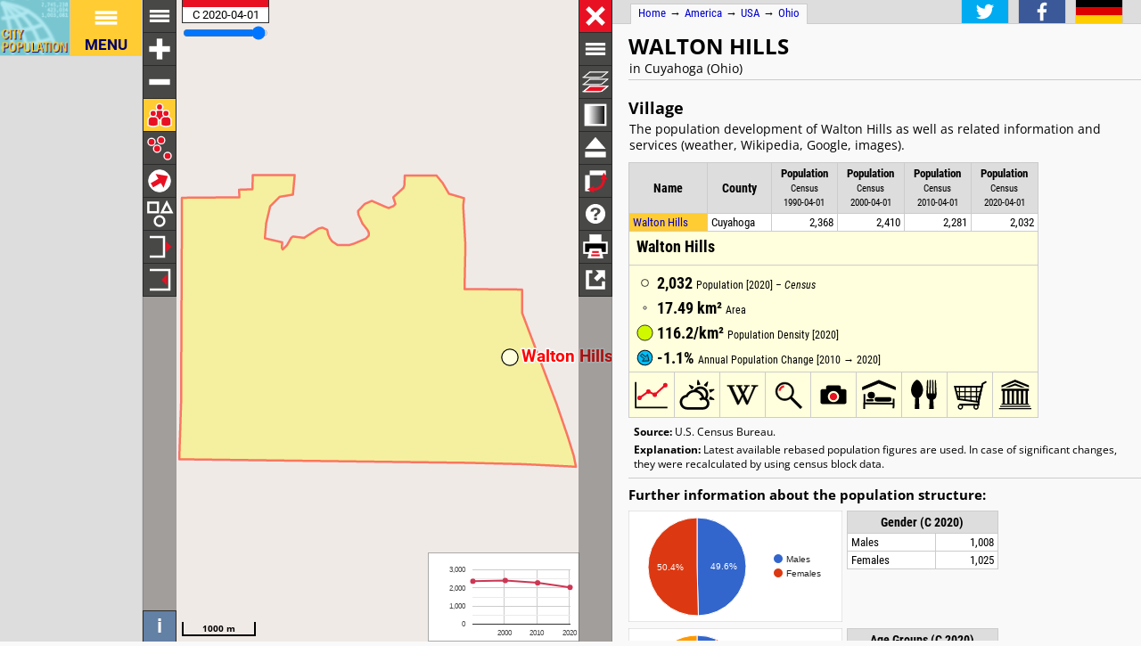

--- FILE ---
content_type: text/html; charset=UTF-8
request_url: http://citypopulation.de/en/usa/places/ohio/cuyahoga/3980738__walton_hills/
body_size: 3461
content:
<!DOCTYPE html>
<html lang="en">
<head itemscope="" itemtype="https://schema.org/WebPage">
<meta charset="utf-8">
<meta name="description" itemprop="description" content="Walton Hills (Cuyahoga, Ohio, USA) with population statistics, charts, map, location, weather and web information.">
<title itemprop="name">Walton Hills (Cuyahoga, Ohio, USA) - Population Statistics, Charts, Map, Location, Weather and Web Information</title>
<meta name="author" itemprop="author" content="Thomas Brinkhoff: City Population, http://www.citypopulation.de">
<link rel="shortcut icon" href="/favicon.ico">
<link rel="licence" itemprop="license" href="http://creativecommons.org/licenses/by/4.0/">
<script>var pagemode = 'citypop'; var pageid = 'usa-places-ohio'; var pagelang = 'en'; var pagelabel = "Ohio"; var popDate = 'C 2020-04-01'; var popcolnum  = 4; var start_x = -81.529; var start_y = 41.364; var start_level = 10; var swap_width = 1110; var hor_percent = 41; var vert_percent = 40; var swap = 'true'; var mapcopyright = 'U.S. Census Bureau.'; var objid = '3980738'; var objtype = 'city'; var retrieveall = 0; var lat = ''; var lng = ''; var startmap = 'street'; var edit_mode = ''; var placeLocale = 'en'; var nativeName = false; var wikiFromWD = false; var areaSupport = false;</script>
<script src="/js/countries/usa-census.js"></script>
<script src="/jquery/jquery-3.7.1.min.js"></script>
<script src="/js/cp_data_m.js"></script>
<script src="/js/cp_phpbase_v3.js"></script>
<script>load_resources()</script>
<script src="/js/cp_menu.js"></script>
<style>
article#table {	top: 40%; }
div#citymap { height: 40%; }
@media all and (min-width: 1110px) {
	article#table { top: 26px; left: calc(180px + 41%); }
	div#citymap { height: auto; bottom: -1px; width: 41% }
	header.citypage { left: calc(180px + 41%) }
	div#headline { left: calc(162px + 41%) }
}
</style>
</head>
<body onload="init_data(); start_maps()" itemscope="" itemtype="http://schema.org/City">
<script>writeMenu('en','placepage','usa-places-ohio','3980738')</script>

<div class="mobiadv">
	<script>show_mobiadv()</script>
</div>
<div id="headline" class="hor">
	<div id="orient">
		<a href="/">Home</a> &#8594; <span itemprop="containedIn" itemscope="" itemtype="http://schema.org/Continent"><a itemprop="url" href="/en/america/"><span itemprop="name">America</span></a></span> &#8594; <span itemprop="containedIn" itemscope="" itemtype="http://schema.org/Country"><a itemprop="url" href="/en/usa/"><span itemprop="name">USA</span></a></span> &#8594; <span itemprop="containedIn" itemscope="" itemtype="http://schema.org/AdministrativeArea"><a itemprop="url" href="/en/usa/places/ohio/"><span itemprop="name">Ohio</span></a></span>
	</div>
	<div id="social">
		<div class="changelang"><a href="javascript:cp.changePageLang('en','de')"><img src="/images/icons/de.svg" title="Deutsch" alt=""></a></div>
	</div>
</div>
<div id="inforowdiv" class="info" style="display:none"></div>
<article class="cpage swapped" id="table">
<header class="citypage">
<a href="javascript:openMap()"><img id="smap" title="Show Map" alt="Show Map" src="/images/smaps/usa-cities.png"></a>
<h1><span itemprop="name">Walton Hills</span></h1><p>in Cuyahoga (Ohio)</p>
</header>
<script>handleArticleResize()</script>
<section id="adminareas">
</section>
<section id="citysection">
<h2><span class="noviz">Contents: </span>Village</h2> <p>The population development of Walton Hills as well as related information and services (weather, Wikipedia, Google, images).</p>
<table id="ts" class="data">
<colgroup><col data-width="0"><col data-width="500"><col data-width="370"><col data-width="310"><col data-width="250"><col data-width="0"><col style="visibility:collapse"></colgroup>
<thead>
<tr id="tsh"><th class="rname" data-coltype="name" onclick="javascript:sort('ts',0,false)"><a href="javascript:sort('ts',0,false)">Name</a></th>
<th class="radm rarea" data-coltype="adm" onclick="javascript:sort('ts',1,false)"><a href="javascript:sort('ts',1,false)">County</a></th><th class="rpop" data-coltype="pop" data-coldate="1990-04-01" data-colhead="C 1990-04-01" onclick="javascript:sort('ts',2,true)"><a href="javascript:sort('ts',2,true)">Population</a><br><span class="unit">Census<br>1990-04-01</span></th><th class="rpop" data-coltype="pop" data-coldate="2000-04-01" data-colhead="C 2000-04-01" onclick="javascript:sort('ts',3,true)"><a href="javascript:sort('ts',3,true)">Population</a><br><span class="unit">Census<br>2000-04-01</span></th><th class="rpop" data-coltype="pop" data-coldate="2010-04-01" data-colhead="C 2010-04-01" onclick="javascript:sort('ts',4,true)"><a href="javascript:sort('ts',4,true)">Population</a><br><span class="unit">Census<br>2010-04-01</span></th><th class="rpop" data-coltype="pop" data-coldate="2020-04-01" data-colhead="C 2020-04-01" onclick="javascript:sort('ts',5,true)"><a href="javascript:sort('ts',5,true)">Population</a><br><span class="unit">Census<br>2020-04-01</span></th><th data-coltype="other" class="sc">&nbsp;</th></tr>
</thead>
<tbody>
<tr onclick="javascript:sym('3980738')"><td class="rname" id="i3980738" data-wiki="Walton Hills, Ohio" data-wd="Q2674130" data-area="17.49" data-density="116.18"><span itemprop="name"><a href="javascript:sym('3980738')">Walton Hills</a></span></td><td class="radm rarea">Cuyahoga</td><td class="rpop">2,368</td><td class="rpop">2,410</td><td class="rpop">2,281</td><td class="rpop">2,032</td><td class="sc"><a itemprop="url" href="/en/usa/places/ohio/cuyahoga/3980738__walton_hills/">&#8594;</a></td></tr>
</tbody>
</table>
</section>
<section id="sourcesection">
<p class="source"><strong>Source:</strong> U.S. Census Bureau.</p>
<p class="expl"><strong>Explanation:</strong> Latest available rebased population figures are used. In case of significant changes, they were recalculated by using census block data.</p>
</section>
<hr id="hraddinfo">
<h3>Further information about the population structure:</h3>
<div id="chartgrid">
<section class="addinfo"><div class="addchart" id="addchart0"></div>
<table class="data"><thead><tr><th colspan="2">Gender (C 2020)</th></tr></thead><tbody>
<tr><td>Males</td><td class="rpop">1,008</td></tr>
<tr><td>Females</td><td class="rpop">1,025</td></tr>
</tbody></table></section>
<section class="addinfo"><div class="addchart" id="addchart1"></div>
<table class="data"><thead><tr><th colspan="2">Age Groups (C 2020)</th></tr></thead><tbody>
<tr><td>0-17 years</td><td class="rpop">131</td></tr>
<tr><td>18-64 years</td><td class="rpop">1,184</td></tr>
<tr><td>65+ years</td><td class="rpop">718</td></tr>
</tbody></table></section>
<section class="addinfo"><div class="addchart" id="addchart2"></div>
<table class="data"><thead><tr><th colspan="2">Age Distribution (C 2020)</th></tr></thead><tbody>
<tr><td>80+ years</td><td class="rpop">182</td></tr>
<tr><td>70-79 years</td><td class="rpop">301</td></tr>
<tr><td>60-69 years</td><td class="rpop">537</td></tr>
<tr><td>50-59 years</td><td class="rpop">375</td></tr>
<tr><td>40-49 years</td><td class="rpop">157</td></tr>
<tr><td>30-39 years</td><td class="rpop">170</td></tr>
<tr><td>20-29 years</td><td class="rpop">159</td></tr>
<tr><td>10-19 years</td><td class="rpop">78</td></tr>
<tr><td>0-9 years</td><td class="rpop">74</td></tr>
</tbody></table></section>
<section class="addinfo"><div class="addchart" id="addchart3"></div>
<table class="data"><thead><tr><th colspan="2">Urbanization (C 2020)</th></tr></thead><tbody>
<tr><td>Rural</td><td class="rpop">586</td></tr>
<tr><td>Urban</td><td class="rpop">1,447</td></tr>
</tbody></table></section>
<section class="addinfo"><div class="addchart" id="addchart4"></div>
<table class="data"><thead><tr><th colspan="2">»Race« (C 2020)</th></tr></thead><tbody>
<tr><td>White</td><td class="rpop">1,737</td></tr>
<tr><td>Black/African American</td><td class="rpop">209</td></tr>
<tr><td>Indigenous</td><td class="rpop">1</td></tr>
<tr><td>Asian</td><td class="rpop">17</td></tr>
<tr><td>Some other</td><td class="rpop">5</td></tr>
<tr><td>2 or more</td><td class="rpop">64</td></tr>
</tbody></table></section>
<section class="addinfo"><div class="addchart" id="addchart5"></div>
<table class="data"><thead><tr><th colspan="2">Ethnicity (C 2020)</th></tr></thead><tbody>
<tr><td>Hispanic or Latino</td><td class="rpop">25</td></tr>
<tr><td>Other</td><td class="rpop">2,008</td></tr>
</tbody></table></section>
</div>
<script>var addChartData = [{"name":"Gender","type":"pie","format":"f0","data":[["Gender","Persons"],["Males",1008],["Females",1025]]},
{"name":"Age Groups","type":"pie","format":"f0","data":[["Age Groups","Persons"],["0-17 years",131],["18-64 years",1184],["65+ years",718]]},
{"name":"Age Distribution","type":"pyramid","format":"f0","data":[["Age Distribution","Males","Females"],["80+ years",-69,113],["70-79 years",-145,156],["60-69 years",-261,276],["50-59 years",-184,191],["40-49 years",-82,75],["30-39 years",-93,77],["20-29 years",-86,73],["10-19 years",-46,32],["0-9 years",-42,32]]},
{"name":"Urbanization","type":"pie","format":"f0","data":[["Urbanization","Persons"],["Rural",586],["Urban",1447]],"options":{"colors":["#109618","#f90"]}},
{"name":"»Race«","type":"pie","format":"f0","data":[["»Race«","Persons"],["White",1737],["Black/African American",209],["Indigenous",1],["Asian",17],["Some other",5],["2 or more",64]]},
{"name":"Ethnicity","type":"pie","format":"f0","data":[["Ethnicity","Persons"],["Hispanic or Latino",25],["Other",2008]]}]</script>
<script>var addMapData = ["genderM","genderF","ageX","ageX","ageO","settR","settU"]; var addMapMetadata = [{ "maptype":"genderM", "date":"C 2020-04-01" },{ "maptype":"ageX", "date":"C 2020-04-01" },{ "maptype":"settR", "date":"C 2020-04-01" }]</script>
<hr id="prevlinks">
<section class="relA">
<h3>See also:</h3>
<ul>
<li><a href="/en/usa/ohio/cuyahoga/3980738__walton_hills/">Walton Hills with population estimates</a></li>
</ul></section>
<section class="relI">
<h3>Located in:</h3>
<ul>
<li><a href="/en/usa/admin/ohio/39035__cuyahoga/">Cuyahoga county</a></li>
</ul><ul>
<li><a href="/en/usa/combmetro/184__cleveland_akron_canto/">Cleveland - Akron - Canton combined statistical area</a></li>
</ul><ul>
<li><a href="/en/usa/metro/17410__cleveland/">Cleveland metropolitan statistical area</a></li>
</ul><ul>
<li><a href="/en/usa/ohio/admin/cuyahoga/3903580738__walton_hills/">Walton Hills village</a></li>
</ul></section>
<div id="advhor">
	<script>show_adv('h');</script>
</div>
<script>writeFooter('2024-06-08')</script>
</article>

<div id="citymap" itemprop="geo" itemscope="" itemtype="http://schema.org/GeoCoordinates">
	<meta itemprop="latitude" content="41.364">
	<meta itemprop="longitude" content="-81.529">
	<div id="mapcontainer">
	<div id="mapdiv">
		 <div id="maplconrl"></div>
		 <div id="maprconrl"></div>
	 </div>
	</div>
</div>
<div id="alert"></div>
<div id="helpdiv"></div>
<div id="adv">
	<script>show_adv();</script>
</div>

<script>
	var startChartID = "3980738"; var startChartType = "city";
	var minlat = 0; var minlng = 0; var maxlat = 0; var maxlng = 0;
	var adminNum = 0; var cityNum = 1;
	if (cp.getVizMode() == cp.VIZMODE_DESKTOP) cp.social.addSocial(false)
</script>
</body>
</html>
<!-- create time: 0.0046877861022949 america -->


--- FILE ---
content_type: text/html; charset=UTF-8
request_url: http://citypopulation.de/proc/retrieve_places.php?reqid=1&pageid=usa-places-ohio&cityid=3980738&cache=
body_size: 221
content:
{"reqid":"1","cn":4,"cols":["C 1990-04-01","C 2000-04-01","C 2010-04-01","C 2020-04-01"],"objs":[{"id":"3980738","name":"Walton Hills","adm":"Cuyahoga","status":"Village","area":1749.013,"pop":[2368,2410,2281,2032],"data":[],"wiki":"Walton Hills, Ohio"}],"v":[44229,-53938,-8433,3960,100000,-2658]}

--- FILE ---
content_type: text/html; charset=UTF-8
request_url: http://citypopulation.de/proc/retrieve_area4php.php?reqid=2&pageid=usa-places-ohio&type=c&id=3980738
body_size: 323
content:
{"reqid":"2","objs":[{"id":"3980738","lat":0,"lng":0,"type":"PA","c":[">yl(%7583!O#7i!B#Ox!;<#5!1%0B!1q#0!6#1I!7w$0!O&28!1m&M!1/&0W!s&1f!G&1P!2d$e!8&r!@$G!}#f!q#0:!M#C!1O$B!27#0Z!k#9!06$M!;$g!R$e!T$W!0<$Y!1Z$1!~#)!1O#o!d#Y!0%V!D%P!~%}!v%0S!3%_!0P#09!0T#T!20$}!a$8!z#B!V#L!R%06!1:#0Y!)#Q!4#0Y!5k#0!0I$0@!0I$0j!2A$d!9&0C!O$5G!:&62!;C$4!4&2>!/$X!6R$=e!1Q$4@!0>$1{!S$0l!0V%0!8l%P!:m%;!lT%_!/#>"]}]}

--- FILE ---
content_type: text/html; charset=UTF-8
request_url: http://citypopulation.de/proc/retrieve_area4php.php?reqid=3&pageid=usa-places-ohio&type=c&id=3980738
body_size: 322
content:
{"reqid":"3","objs":[{"id":"3980738","lat":0,"lng":0,"type":"PA","c":[">yl(%7583!O#7i!B#Ox!;<#5!1%0B!1q#0!6#1I!7w$0!O&28!1m&M!1/&0W!s&1f!G&1P!2d$e!8&r!@$G!}#f!q#0:!M#C!1O$B!27#0Z!k#9!06$M!;$g!R$e!T$W!0<$Y!1Z$1!~#)!1O#o!d#Y!0%V!D%P!~%}!v%0S!3%_!0P#09!0T#T!20$}!a$8!z#B!V#L!R%06!1:#0Y!)#Q!4#0Y!5k#0!0I$0@!0I$0j!2A$d!9&0C!O$5G!:&62!;C$4!4&2>!/$X!6R$=e!1Q$4@!0>$1{!S$0l!0V%0!8l%P!:m%;!lT%_!/#>"]}]}

--- FILE ---
content_type: image/svg+xml
request_url: http://citypopulation.de/images/icons/mapindex/icon.svg?pagetype=placepage&pageid=usa-places-ohio&objid=3980738&mode=desktop&ts=1766047984224
body_size: 264
content:
<?xml version="1.0" ?><svg version="1.1" width="40px" height="40px" xmlns="http://www.w3.org/2000/svg" xmlns:xlink="http://www.w3.org/1999/xlink"><metadata>usa-places-ohio 1766047984224</metadata><g fill="none" stroke="none" stroke-width="0"></g></svg>
